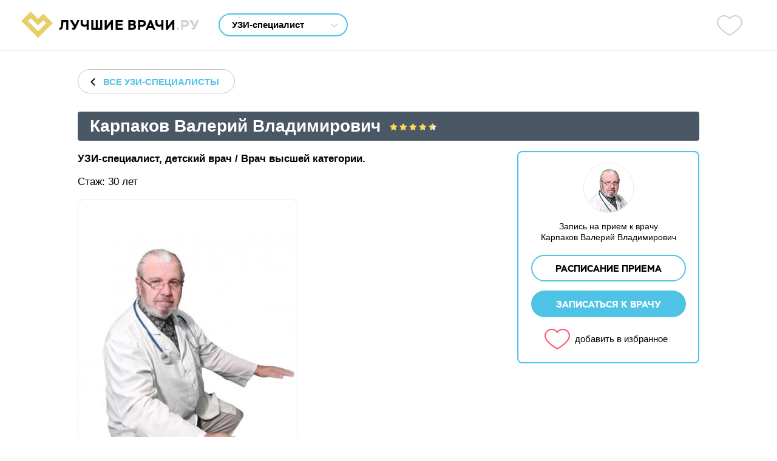

--- FILE ---
content_type: text/html; charset=utf-8
request_url: https://luchshie-vrachi.ru/karpakov-valerij-vladimirovich-krasnodar
body_size: 13837
content:
<!DOCTYPE html PUBLIC "-//W3C//DTD XHTML 1.0 Strict//EN"
        "http://www.w3.org/TR/xhtml1/DTD/xhtml1-strict.dtd">
<html xmlns="http://www.w3.org/1999/xhtml" xml:lang="ru" lang="ru" dir="ltr">
<head>
  <meta http-equiv="Content-Type" content="text/html; charset=utf-8" />
  <meta name="viewport" content="width=device-width, initial-scale=1.0"/>
  <meta name="description" content="Карпаков Валерий Владимирович узи-специалист со стажем 30 лет, врач высшей категории. Где принимает в Краснодаре: Медицинский центр Семейная поликлиника, ЛемаМед." />
<meta name="robots" content="noindex" />
  <title>Карпаков Валерий Владимирович узи-специалист — отзывы, где принимает в Краснодаре, запись на прием</title>
    <style type="text/css">html{line-height:1.15;-webkit-text-size-adjust:100%}body{margin:0}h1{font-size:2em;margin:.67em 0}a{background-color:transparent}b,strong{font-weight:bolder}small{font-size:80%}sub,sup{font-size:75%;line-height:0;position:relative;vertical-align:baseline}sub{bottom:-.25em}sup{top:-.5em}img{border-style:none}button,input,optgroup,select,textarea{font-family:inherit;font-size:100%;line-height:1.15;margin:0}button,input{overflow:visible}button,select{text-transform:none}[type=button],[type=reset],[type=submit],button{-webkit-appearance:button}[type=button]::-moz-focus-inner,[type=reset]::-moz-focus-inner,[type=submit]::-moz-focus-inner,button::-moz-focus-inner{border-style:none;padding:0}[type=button]:-moz-focusring,[type=reset]:-moz-focusring,[type=submit]:-moz-focusring,button:-moz-focusring{outline:1px dotted ButtonText}fieldset{padding:.35em .75em .625em}legend{box-sizing:border-box;color:inherit;display:table;max-width:100%;padding:0;white-space:normal}textarea{overflow:auto}[type=checkbox],[type=radio]{box-sizing:border-box;padding:0}[type=number]::-webkit-inner-spin-button,[type=number]::-webkit-outer-spin-button{height:auto}[type=search]{-webkit-appearance:textfield;outline-offset:-2px}[type=search]::-webkit-search-decoration{-webkit-appearance:none}::-webkit-file-upload-button{-webkit-appearance:button;font:inherit}[hidden]{display:none}.clear-block:after{content:".";display:block;height:0;clear:both;visibility:hidden}.clear-block{display:inline-block}* html .clear-block{height:1%}.clear-block{display:block}body{background-color:#fff;color:#000;font-family:Arial,Tahoma,Verdana,sans-serif;font-size:17px;line-height:1;vertical-align:top;width:100%;margin:0;padding:0}#header{width:100%;background-color:#fff}.header-top{position:relative;height:83px;background-color:#fff;border-bottom:1px solid #ebebeb}.site-logo{position:absolute;top:19px;left:35px;height:43px;background:#fff url(/sites/all/themes/lva/images/site-logo.svg) left top no-repeat scroll;padding-left:63px}.site-logo>span{letter-spacing:1px;font-family:Stem;font-size:22px;font-weight:700;color:#000;line-height:45px;white-space:nowrap}.site-logo span.ru{color:#d2d2d2}.city-selector{font-size:15px;color:#b7b7b7;position:relative;left:360px;top:23px;width:160px;z-index:10}.city-selector .city-current{width:140px;color:#b7b7b7;padding:10px;cursor:pointer}.city-selector .city-current span{display:inline-block;position:relative;top:-1px;left:6px;width:11px;height:6px;-webkit-transition:-webkit-transform .1s ease-out;-moz-transition:-moz-transform .1s ease-out;-o-transition:-o-transform .1s ease-out;transition:transform .1s ease-out;background:url(/sites/all/themes/lva/images/csa.svg) 0 0 no-repeat}.city-selector:hover .city-current span{transform:rotate(-180deg)}.city-select{position:absolute;display:none;background:#fff;overflow:auto;box-shadow:0 4px 20px 0 rgba(0,0,0,.16);border:1px solid #dadada;border-radius:7px;width:160px}.city-select a{display:block;padding:8px 10px;color:#060606;text-decoration:none}.city-select a:hover{background-color:#efefef}.city-selector:hover .city-select{display:block}.spec-selector{position:absolute;left:360px;top:22px;border:2px solid #4ec3e5;padding:0 39px 0 20px;border-radius:20px;width:150px;font-size:15px}.spec-selector input{display:inline-block;border:none;width:100%;outline:0;font-weight:700;line-height:34px;padding:0}.spec-selector span{display:block;position:absolute;top:15px;right:15px;width:11px;height:6px;-webkit-transition:-webkit-transform .1s ease-out;-moz-transition:-moz-transform .1s ease-out;-o-transition:-o-transform .1s ease-out;transition:transform .1s ease-out;background:url(/sites/all/themes/lva/images/csa.svg) 0 0 no-repeat}.spec-selector.focus span{transform:rotate(-180deg)}.autocomplete-suggestions{background:#fff;overflow:auto;margin-top:5px;box-shadow:0 4px 20px 0 rgba(0,0,0,.16);border:1px solid #dadada;border-radius:7px;font-size:15px}.autocomplete-suggestion{padding:8px 10px;white-space:nowrap;overflow:hidden;cursor:pointer;color:#060606}.autocomplete-selected{background-color:#efefef}.autocomplete-suggestions strong{font-weight:400;color:#11b3e2}.autocomplete-group{padding:8px 10px;white-space:nowrap;overflow:hidden;font-size:12px;color:#a7a7a7;border-bottom:1px solid #d7d7d7;letter-spacing:1px}.autocomplete-group strong{display:block;border-bottom:1px solid #000}.favorites{display:block;position:absolute;top:24px;right:57px;text-decoration:none;width:42px;height:36px;background:url(/sites/all/themes/lva/images/heart-gray.svg) left center no-repeat scroll}.favorites span{display:block;position:absolute;left:31px;top:-7px;width:22px;height:22px;background-color:#62c176;color:#fff;font-weight:700;font-size:14px;text-align:center;line-height:22px;border-radius:50%}.header-visual{position:relative;width:100%;height:260px;margin-top:-1px;background-position:center center;background-repeat:no-repeat;background-size:cover;background-image:url(/sites/all/themes/lva/images/header-visual.jpg)}.visual-content{position:relative;max-width:1024px;margin:0 auto;padding:0 30px;box-sizing:border-box}.visual-content table{border-spacing:0}.visual-content table td{height:260px;vertical-align:middle;padding:0}.visual-title{font-size:40px;font-weight:700;color:#fff;margin:0}.visual-text{margin-top:11px;font-size:20px;color:#fff;line-height:1.4}#center{position:relative;max-width:1024px;margin:30px auto 15px;background-color:#fff;box-sizing:border-box}.block{margin-bottom:30px}#sidebar-right .block{width:300px}#footer{width:100%;background-color:#2c2c2c;padding-top:10px}#footer .content{position:relative;max-width:1024px;height:167px;margin:0 auto;box-sizing:border-box;display:flex;flex-direction:column;justify-content:space-evenly}.footer-links a{color:#fff;text-decoration:none;font-size:15px;margin-right:15px}.footer-links a:hover{text-decoration:underline}.footer-copy{font-size:14px;color:#8d8d8d}.footer-logo{height:43px;background:#2c2c2c url(/sites/all/themes/lva/images/footer-logo.svg) left top no-repeat scroll;padding-left:63px}.footer-logo>span{letter-spacing:1px;font-family:Stem;font-size:22px;font-weight:700;color:#fff;line-height:45px;white-space:nowrap}.footer-logo span.ru{color:#959595}
</style>
  </head>
<body class="not-front not-logged-in page-karpakov-valerij-vladimirovich-krasnodar no-sidebars">

<div id="header">
  <div class="header-top">
    <div class="site-logo"><span>ЛУЧШИЕ ВРАЧИ<span class="ru">.РУ</span></span></div>
    <div class="container"><form action="/filter" method="get" id="main-filter"><div class="spec-selector"><input type="search" class="spec-selector-name" name="spec_name" value="УЗИ-специалист" placeholder="Специальность" /><span></span></div><input type="hidden" class="spec-selector-id" name="spec_id" value="100" /><input type="hidden" name="id_location" value="115" /></form><a href="/favorites" class="favorites" title="Избранное" target="_blank"><span style="display: none;"></span></a></div>  </div>
  </div>

<div id="center">
  <div class="body clear-block">
    <a href="/uzi-specialist_krasnodar" class="go-back doctor-goto-speciality">Все узи-специалисты</a><div class="doctor-wrapper" data-clinic-id="83158,250664" data-clinic-83158-coord="45.124917,38.966096" data-clinic-83158-title="Медицинский центр Семейная поликлиника" data-clinic-83158-address="3-й Звенигородский пр-д, д. 45" data-clinic-250664-coord="45.017659,38.992067" data-clinic-250664-title="ЛемаМед" data-clinic-250664-address="Ставропольская, д. 43"><div class="doctor-fio sticky-enabled"><h1>Карпаков Валерий Владимирович</h1><div class="stars" title="4.6"><div class="stars0"></div><div class="stars1" style="width: 71px;"></div></div></div><div class="doctor-content"><div class="doctor-specialities">УЗИ-специалист, детский врач / Врач высшей категории.</div><div class="doctor-experience">Стаж: 30 лет</div><div class="doctor-photo"><img src="/data/styles/dil/data/d/3/3706/9648e6e6be9832a00744c4dd258b0a04.jpg" alt="Карпаков Валерий Владимирович" title="Карпаков Валерий Владимирович"  /></div><div class="doctor-about doctor-text">Карпаков Валерий Владимирович — узи-специалист, детский врач, имеет профессиональный стаж работы 30 лет. Является врачом высшей квалификационной категории. Валерий Владимирович ведет прием пациентов в двух клиниках Краснодара, расположенных в районах Прикубанский и Дубинка.</div><div class="doctor-texts-ajax" data-doctor-id="3706"></div><div class="doctor-address"><h2>Где принимает Карпаков Валерий Владимирович</h2><div class="doctor-examination doctor-text">Карпаков Валерий Владимирович принимает в двух клиниках Краснодара. Записаться к нему на прием вы можете заполнив форму.</div><div class="doctor-address-item"><span class="clinic">1. Медицинский центр Семейная поликлиника</span>; <span class="addr">3-й Звенигородский пр-д, д. 45</span> <span class="doctor-addr-on-map doctor-clinics-map">показать на карте</span>.<div class="district">район:&nbsp;Прикубанский</div></div><div class="doctor-address-item"><span class="clinic">2. ЛемаМед</span>; <span class="addr">Ставропольская, д. 43</span> <span class="doctor-addr-on-map doctor-clinics-map">показать на карте</span>.<div class="district">район:&nbsp;Дубинка</div></div></div><div class="doctor-record"><div class="doctor-record-photo-dd"><img src="/data/d/3/3706/5c1cce1db8927d4658b0359f17525ea6.jpg" alt="Карпаков Валерий Владимирович" title="Карпаков Валерий Владимирович" width="162" height="162" /></div><div class="doctor-record-fio">Запись на прием к врачу<br class="drf-br"/> Карпаков Валерий Владимирович</div><div class="doctor-record-row1 with-schedule"><div class="doctor-schedule request-starter" data-doctor-id="3706" data-speciality-id="100" data-form-id="2">РАСПИСАНИЕ ПРИЕМА</div><div class="doctor-online request-starter" data-doctor-id="3706" data-speciality-id="100" data-form-id="1">ЗАПИСАТЬСЯ К ВРАЧУ</div></div><div class="doctor-record-row2"><div class="doctor-favorite" data-doctor-id="3706">добавить в избранное</div></div></div><div class="doctor-smap"><img src="https://static-maps.yandex.ru/1.x/?l=map&size=650,450&pt=38.9660960000,45.1249170000,org~38.9920670000,45.0176590000,org" class="doctor-clinics-map" /></div></div></div><a href="/uzi-specialist_krasnodar" class="go-back doctor-goto-speciality">Все узи-специалисты</a>  </div>
</div>

<div id="footer">
  <div class="content">
    <div class="footer-links"><a href="/feedback" class="btn-feedback">Обратная связь</a></div>
    <div class="footer-copy">&copy; 2021-2022 Luchshie-Vrachi.ru — Сервис по поиску врачей и клиник вашего города.</div>
    <div class="footer-logo"><span>ЛУЧШИЕ ВРАЧИ<span class="ru">.РУ</span></span></a></div>
  </div>
</div>

  <link type="text/css" rel="stylesheet" media="all" href="/data/css/css_2031f90be403e52f8cf356a926eb7368.css" />
<script type="text/javascript" src="/data/js/js_bc82af7127584788690965f53de67638.js"></script>
  <script type="text/javascript" src="https://api-maps.yandex.ru/2.1/?lang=ru_RU&apikey=612d34b4-b6b1-4abe-949f-6f110029ff68&A"></script>
  <script type="text/javascript">
<!--//--><![CDATA[//><!--
jQuery.extend(Drupal.settings, {"lv":{"location":{"id":"115","path":"krasnodar","lat":"45.04484","lng":"38.97603"}},"basePath":"/","root_url":"https://luchshie-vrachi.ru/","cookie_domain":".luchshie-vrachi.ru"});
//--><!]]>
</script>

<!-- Yandex.Metrika counter -->
<script type="text/javascript" >
   (function(m,e,t,r,i,k,a){m[i]=m[i]||function(){(m[i].a=m[i].a||[]).push(arguments)};
   m[i].l=1*new Date();k=e.createElement(t),a=e.getElementsByTagName(t)[0],k.async=1,k.src=r,a.parentNode.insertBefore(k,a)})
   (window, document, "script", "https://mc.yandex.ru/metrika/tag.js", "ym");
   ym(62927977, "init", {
        clickmap:true,
        trackLinks:true,
        accurateTrackBounce:true,
        webvisor:true
   });
</script>
<noscript><div><img src="https://mc.yandex.ru/watch/62927977" style="position:absolute; left:-9999px;" alt="" /></div></noscript>
<!-- /Yandex.Metrika counter -->

</body>
</html>


--- FILE ---
content_type: text/css
request_url: https://luchshie-vrachi.ru/data/css/css_2031f90be403e52f8cf356a926eb7368.css
body_size: 29797
content:
.mfp-bg{top:0;left:0;width:100%;height:100%;z-index:1042;overflow:hidden;position:fixed;background:#0b0b0b;opacity:.8}.mfp-wrap{top:0;left:0;width:100%;height:100%;z-index:1043;position:fixed;outline:0!important;-webkit-backface-visibility:hidden}.mfp-container{text-align:center;position:absolute;width:100%;height:100%;left:0;top:0;padding:0 8px;box-sizing:border-box}.mfp-container:before{content:'';display:inline-block;height:100%;vertical-align:middle}.mfp-align-top .mfp-container:before{display:none}.mfp-content{position:relative;display:inline-block;vertical-align:middle;margin:0 auto;text-align:left;z-index:1045}.mfp-ajax-holder .mfp-content,.mfp-inline-holder .mfp-content{width:100%;cursor:auto}.mfp-ajax-cur{cursor:progress}.mfp-zoom-out-cur,.mfp-zoom-out-cur .mfp-image-holder .mfp-close{cursor:-moz-zoom-out;cursor:-webkit-zoom-out;cursor:zoom-out}.mfp-zoom{cursor:pointer;cursor:-webkit-zoom-in;cursor:-moz-zoom-in;cursor:zoom-in}.mfp-auto-cursor .mfp-content{cursor:auto}.mfp-arrow,.mfp-close,.mfp-counter,.mfp-preloader{-webkit-user-select:none;-moz-user-select:none;user-select:none}.mfp-loading.mfp-figure{display:none}.mfp-hide{display:none!important}.mfp-preloader{color:#ccc;position:absolute;top:50%;width:auto;text-align:center;margin-top:-.8em;left:8px;right:8px;z-index:1044}.mfp-preloader a{color:#ccc}.mfp-preloader a:hover{color:#fff}.mfp-s-ready .mfp-preloader{display:none}.mfp-s-error .mfp-content{display:none}button.mfp-arrow,button.mfp-close{overflow:visible;cursor:pointer;background:0 0;border:0;-webkit-appearance:none;display:block;outline:0;padding:0;z-index:1046;box-shadow:none;touch-action:manipulation}button::-moz-focus-inner{padding:0;border:0}.mfp-close{width:44px;height:44px;line-height:44px;position:absolute;right:0;top:0;text-decoration:none;text-align:center;opacity:.65;padding:0 0 18px 10px;color:#fff;font-style:normal;font-size:28px;font-family:Arial,Baskerville,monospace}.mfp-close:focus,.mfp-close:hover{opacity:1}.mfp-close:active{top:1px}.mfp-close-btn-in .mfp-close{color:#333}.mfp-iframe-holder .mfp-close,.mfp-image-holder .mfp-close{color:#fff;right:-6px;text-align:right;padding-right:6px;width:100%}.mfp-counter{position:absolute;top:0;right:0;color:#ccc;font-size:12px;line-height:18px;white-space:nowrap}.mfp-arrow{position:absolute;opacity:.65;margin:0;top:50%;margin-top:-55px;padding:0;width:90px;height:110px;-webkit-tap-highlight-color:transparent}.mfp-arrow:active{margin-top:-54px}.mfp-arrow:focus,.mfp-arrow:hover{opacity:1}.mfp-arrow:after,.mfp-arrow:before{content:'';display:block;width:0;height:0;position:absolute;left:0;top:0;margin-top:35px;margin-left:35px;border:medium inset transparent}.mfp-arrow:after{border-top-width:13px;border-bottom-width:13px;top:8px}.mfp-arrow:before{border-top-width:21px;border-bottom-width:21px;opacity:.7}.mfp-arrow-left{left:0}.mfp-arrow-left:after{border-right:17px solid #fff;margin-left:31px}.mfp-arrow-left:before{margin-left:25px;border-right:27px solid #3f3f3f}.mfp-arrow-right{right:0}.mfp-arrow-right:after{border-left:17px solid #fff;margin-left:39px}.mfp-arrow-right:before{border-left:27px solid #3f3f3f}.mfp-iframe-holder{padding-top:40px;padding-bottom:40px}.mfp-iframe-holder .mfp-content{line-height:0;width:100%;max-width:900px}.mfp-iframe-holder .mfp-close{top:-40px}.mfp-iframe-scaler{width:100%;height:0;overflow:hidden;padding-top:56.25%}.mfp-iframe-scaler iframe{position:absolute;display:block;top:0;left:0;width:100%;height:100%;box-shadow:0 0 8px rgba(0,0,0,.6);background:#000}img.mfp-img{width:auto;max-width:100%;height:auto;display:block;line-height:0;box-sizing:border-box;padding:40px 0 40px;margin:0 auto}.mfp-figure{line-height:0}.mfp-figure:after{content:'';position:absolute;left:0;top:40px;bottom:40px;display:block;right:0;width:auto;height:auto;z-index:-1;box-shadow:0 0 8px rgba(0,0,0,.6);background:#444}.mfp-figure small{color:#bdbdbd;display:block;font-size:12px;line-height:14px}.mfp-figure figure{margin:0}.mfp-bottom-bar{margin-top:-36px;position:absolute;top:100%;left:0;width:100%;cursor:auto}.mfp-title{text-align:left;line-height:18px;color:#f3f3f3;word-wrap:break-word;padding-right:36px}.mfp-image-holder .mfp-content{max-width:100%}.mfp-gallery .mfp-image-holder .mfp-figure{cursor:pointer}@media screen and (max-width:800px) and (orientation:landscape),screen and (max-height:300px){.mfp-img-mobile .mfp-image-holder{padding-left:0;padding-right:0}.mfp-img-mobile img.mfp-img{padding:0}.mfp-img-mobile .mfp-figure:after{top:0;bottom:0}.mfp-img-mobile .mfp-figure small{display:inline;margin-left:5px}.mfp-img-mobile .mfp-bottom-bar{background:rgba(0,0,0,.6);bottom:0;margin:0;top:auto;padding:3px 5px;position:fixed;box-sizing:border-box}.mfp-img-mobile .mfp-bottom-bar:empty{padding:0}.mfp-img-mobile .mfp-counter{right:5px;top:3px}.mfp-img-mobile .mfp-close{top:0;right:0;width:35px;height:35px;line-height:35px;background:rgba(0,0,0,.6);position:fixed;text-align:center;padding:0}}@media all and (max-width:900px){.mfp-arrow{-webkit-transform:scale(.75);transform:scale(.75)}.mfp-arrow-left{-webkit-transform-origin:0;transform-origin:0}.mfp-arrow-right{-webkit-transform-origin:100%;transform-origin:100%}.mfp-container{padding-left:6px;padding-right:6px}}
@font-face{font-family:Stem;font-style:normal;font-weight:400;src:url('/data/fonts/stem.otf') format('opentype')}@font-face{font-family:Stem;font-style:normal;font-weight:700;src:url('/data/fonts/stem-bold.otf') format('opentype')}img{max-width:100%}@keyframes loading_rotate{0%{transform:rotate(360deg)}100%{transform:rotate(0)}}.aniloading{animation:loading_rotate 1s linear 0s infinite;background:transparent url('/misc/loading.svg') center center no-repeat scroll}.speciality-description{line-height:1.5;margin-top:20px}.speciality-description p{margin:0 0 10px}.speciality-description ul{margin:0;padding-inline-start:40px;list-style:none}.speciality-description li{margin-bottom:10px}.speciality-description li:before{content:"\2022";color:#ddbd3e;font-weight:700;display:inline-block;width:1em;margin-left:-1em}.speciality-description img{height:auto!important}h2{font-size:24px;margin:25px 0 10px}.doctors{margin-top:40px}.doctor-wrapper{margin-bottom:50px}.doctor-fio{border-radius:4px;line-height:1.2;font-size:28px;font-weight:700;background-color:#4a5765;color:#fff;padding:7px 0 8px 20px;margin-bottom:3px;position:relative}.doctor-fio h1,.doctor-fio h3{display:inline;margin:0 15px 0 0;font-size:28px}.doctor-fio.sticky-header{z-index:10}.stars{display:inline-block;position:relative;top:-2px;width:77px;height:12px}.stars0{position:absolute;width:77px;height:12px;background:transparent url('/sites/all/themes/lva/images/stars0.png') left top no-repeat scroll}.stars1{position:absolute;width:77px;height:12px;background:transparent url('/sites/all/themes/lva/images/stars1.png') left top no-repeat scroll}.doctor-fio .actions{display:inline-block;position:absolute;top:15px;right:20px;font-size:16px;font-weight:400}.doctor-fio .actions a{color:#fff}.doctor-fio .actions a:hover{text-decoration:none}.doctor-specialities{font-weight:700;line-height:1.5;margin:17px 0}.doctor-experience{margin-top:9px}.doctor-price{margin-top:16px;font-weight:700}.doctor-price .old{text-decoration:line-through}.doctor-price .discount{font-family:Stem;font-weight:700;font-size:18px;color:#ff426a;margin-left:12px}.doctor-photo{margin-top:21px}.doctor-photo img{border-radius:8px;border:1px solid #e6e6e6}.doctor-address{line-height:1.5;margin-top:21px}.doctor-address-item{line-height:1.5;margin-top:11px}.doctor-address-item .clinic{font-weight:700}.doctor-address .title{font-size:15px;font-weight:700}.doctor-address .doctor-addr-on-map{color:#11b3e2;border-bottom:1px dotted #11b3e2;cursor:pointer}.doctor-address .doctor-addr-on-map:hover{border-bottom-style:none}.doctor-address .metros{margin-top:4px;font-size:15px;color:#b6b6b6}.doctor-address .metros .metro{display:inline-block;margin-right:16px}.metro-marker{display:inline-block;width:8px;height:8px;border-radius:4px;margin-right:3px}.doctor-clinics-map{cursor:pointer}#doctor-clinics-map{max-width:950px;height:650px;position:relative;margin:0 auto;background-color:#fff}.doctor-record{margin-top:35px;border:2px solid #4ec3e5;border-radius:8px;padding:17px 10px 22px}.doctor-record-photo{position:relative;margin:0 auto 10px;width:84px;display:none}.doctor-record-photo img{border-radius:50%;border:1px solid #e6e6e6}.doctor-record-photo-dd{position:relative;margin:0 auto 10px;width:83px}.doctor-record-photo-dd img{width:81px;height:81px;border-radius:50%;border:1px solid #e6e6e6}.doctor-record-fio{font-size:14px;font-weight:700;color:#000;text-align:center;line-height:1.3}.doctor-record-fio .drf-br{display:none}.doctor-record-row1{display:flex;flex-direction:row;justify-content:space-around;margin:22px 0 27px}.doctor-schedule,.doctors-load-more{font-family:Stem;font-weight:700;font-size:15px;color:#000;background-color:#fff;line-height:42px;height:44px;border:2px solid #4ec3e5;border-radius:22px;text-align:center;display:inline-block;cursor:pointer;box-sizing:border-box;width:255px}.doctor-schedule:hover,.doctors-load-more:hover{background-color:#f6f6f6}.doctor-schedule.disabled,.doctor-schedule.disabled:hover{background-color:#dbdbdb;border-color:#dbdbdb;color:#fff;cursor:wait}.doctors-load-more{width:100%;text-align:center;margin-bottom:40px;text-transform:uppercase}.doctors-load-more div:after{content:' ';display:none;position:relative;left:15px;top:4px;width:20px;height:20px;animation:loading_rotate 1s linear 0s infinite;background:transparent url(/misc/loading.svg) center center no-repeat scroll}.doctors-load-more.loading div:after{display:inline-block}.doctor-online{font-family:Stem;font-weight:700;font-size:15px;color:#fff;background-color:#4ec3e5;line-height:45px;height:44px;border-radius:22px;text-align:center;display:inline-block;cursor:pointer;width:255px}.doctor-online:hover{background-color:#37b8dd}.doctor-online.disabled,.doctor-online.disabled:hover{background-color:#bfe9f6;cursor:wait}.doctor-record-row2{display:flex;flex-direction:row;justify-content:space-around;margin-top:7px}.doctor-byphone{display:block;height:42px;background:transparent url('/sites/all/themes/lva/images/phone.svg') left center no-repeat scroll;padding-left:50px;box-sizing:border-box;width:220px;color:#000;text-decoration:none}.doctor-byphone .text{font-size:15px;margin-top:1px}.doctor-byphone .phone{margin-top:7px;font-size:17px;font-weight:700}.doctor-favorite{height:42px;background:transparent url('/sites/all/themes/lva/images/heart.svg') left center no-repeat scroll;padding-left:50px;box-sizing:border-box;width:220px;font-size:15px;font-weight:700;line-height:42px;cursor:pointer}.doctor-favorite:hover{color:#f0385b}.doctor-favorite.doctor-in-favorites{background:transparent url('/sites/all/themes/lva/images/heart-red.svg') left center no-repeat scroll}.doctor-favorite.doctor-in-favorites:hover{color:#000}.doctor-in-favorites a{color:#11b3e2;text-decoration:none}.doctor-wrapper.online-fixed .doctor-content{width:704px;position:relative}.doctor-wrapper.online-fixed .doctor-record{position:absolute;top:0;left:724px;width:300px;margin:0;box-sizing:border-box;background-color:#fff;padding-bottom:17px}.doctor-wrapper.online-fixed .doctor-record-photo{display:block}.doctor-wrapper.online-fixed .doctor-record-fio{font-weight:400}.doctor-wrapper.online-fixed .doctor-record-fio .drf-br{display:inline}.doctor-wrapper.online-fixed .doctor-record-row1{margin:20px 0 15px}.doctor-wrapper.online-fixed .doctor-record-row1,.doctor-wrapper.online-fixed .doctor-record-row2{flex-direction:column;justify-content:center;align-items:center}.doctor-wrapper.online-fixed .doctor-schedule{margin-bottom:15px}.doctor-wrapper.online-fixed .doctor-record-row2{margin-top:2px}.doctor-wrapper.online-fixed .doctor-byphone{margin-bottom:15px;width:210px}.doctor-wrapper.online-fixed .doctor-favorite{width:210px;font-weight:400}.doctor-smap{margin-top:35px}.doctor-smap img{max-width:100%;border:1px solid #e6e6e6;border-radius:8px;box-sizing:border-box}.doctor-balloon .title{font-weight:700}.doctor-visual{margin-top:35px}.doctor-visual img{max-width:100%;border:1px solid #e6e6e6;border-radius:8px;box-sizing:border-box}.doctor-text{line-height:1.4;margin-top:30px}.doctor-text .title{font-weight:700;margin-bottom:15px}.doctor-text p{margin:15px 0}.doctor-text ul{margin:0;padding-inline-start:40px;list-style:none}.doctor-text li{margin-bottom:10px}.doctor-text li:before{content:"\2022";color:#ddbd3e;font-weight:700;display:inline-block;width:1em;margin-left:-1em}.doctor-texts-show{margin-top:10px;text-align:center}.doctor-texts-show span{color:#11b3e2;border-bottom:1px dotted #11b3e2;cursor:pointer}.doctor-texts-show span:hover{border-bottom-style:none}.doctor-texts-ajax .doctor-texts{display:none}.doctor-inaccuracy{text-align:right;font-size:14px;color:#c7c7c7;margin-top:-7px}.doctor-inaccuracy span{cursor:pointer}.doctor-inaccuracy span:before{content:' ';display:inline-block;position:relative;top:2px;width:13px;height:13px;margin-right:5px;background:url(/sites/all/themes/lva/images/inaccuracy.svg) left center no-repeat scroll}.ajax-contact-form{position:relative;margin:0 auto;max-width:700px;min-width:280px;background-color:#fff;padding:23px 30px;border-radius:8px;border:1px solid #dadada;box-sizing:border-box}.ajax-contact-form .title{font-size:24px;font-weight:700}.ajax-contact-form .form-item input,.ajax-contact-form .form-item textarea{width:100%;box-sizing:border-box}.ajax-contact-form .form-submit-wrapper:after{content:' ';display:none;position:relative;left:15px;top:4px;width:20px;height:20px;animation:loading_rotate 1s linear 0s infinite;background:transparent url(/misc/loading.svg) center center no-repeat scroll}.ajax-contact-form .form-submit-wrapper.submitting:after{display:inline-block}.ajax-contact-form .form-submit-wrapper.submittedok{color:green;padding-top:12px}.ajax-contact-form .form-submit-wrapper.submitteder{color:#c00000;padding-top:12px}.contact-form .form-item textarea{resize:none}.contact-form #edit-captcha-wrapper{display:none}.contact-form .form-submit{font-family:Stem;font-weight:700;font-size:15px;color:#fff;background-color:#4ec3e5;line-height:45px;height:44px;border-style:none;border-radius:22px;text-align:center;display:inline-block;cursor:pointer;padding:0 60px;outline:0;text-transform:uppercase;letter-spacing:1px}.contact-form .form-submit:hover{background-color:#37b8dd}.doctor-reviews{margin-top:30px}.doctor-reviews .title{font-size:17px;font-weight:700}.review-header{font-size:15px;color:#959595;margin-top:17px}.doctor-reviews .rating{display:inline-block;margin-right:7px}.review-text{line-height:1.2;margin-top:6px}.doctor-reviews-more-wrapper{margin-top:15px;text-align:center}.doctor-reviews-more span{color:#11b3e2;border-bottom:1px dotted #11b3e2;cursor:pointer}.doctor-reviews-more span:hover{border-bottom-style:none}.doctor-reviews-more:after{content:' ';display:none;position:relative;left:15px;top:3px;width:15px;height:15px;animation:loading_rotate 1s linear 0s infinite;background:transparent url('/misc/loading.svg') center center no-repeat scroll}.doctor-reviews-more.loading:after{display:inline-block}.request-popup{position:relative;margin:0 auto;max-width:700px;height:500px}.request-popup input,.request-popup select{outline:0}.request-button{height:44px;text-align:center;font-size:15px;color:#fff;border-radius:22px;background-color:#4ec3e5;cursor:pointer;font-weight:700;text-transform:uppercase;border:0;padding:0}.request-button:hover{background-color:#37b8dd}.request-button:disabled{background-color:#bfe9f6;cursor:default}.request-title{font-size:18px;font-weight:700;margin-bottom:15px}.request-title-top{font-size:18px;font-weight:700;position:absolute;z-index:1;left:29px;top:29px}.request-left-wrapper{float:left;width:310px;height:500px;background:#f7f7f7;position:relative;border-radius:9px 0 0 9px;padding-top:29px;box-sizing:border-box}.request-left{padding:29px 29px 0}.request-doctor{margin-bottom:9px;position:relative}.request-doctor-photo{width:88px;float:left}.request-doctor-photo .rating{display:block;margin:6px auto 0;position:relative}.request-doctor-photo .nophoto,.request-doctor-photo img{width:86px;height:115px;border:1px solid #dcdcdc;border-radius:5px}.request-doctor-photo .nophoto{background:#fff url('/sites/all/themes/lva/images/rdnp.jpg') left top no-repeat scroll}.rating{width:78px;height:13px;position:relative}.rating0{position:absolute;width:78px;height:13px;background:transparent url('/sites/all/themes/lva/images/rating0.png') left top no-repeat scroll}.rating1{position:absolute;width:78px;height:13px;background:transparent url('/sites/all/themes/lva/images/rating1.png') left top no-repeat scroll}.request-doctor-fio{color:#000;font-size:18px;font-weight:700;line-height:1.25;display:block;margin-left:100px}.request-doctor-info{position:absolute;top:155px}.request-clinica{margin-bottom:8px;font-size:15px;color:#000}.request-clinica .speciality-title{margin-bottom:10px}.request-clinica .clinica-title{margin-bottom:5px}.request-price{font-size:15px;margin-bottom:8px}.request-price .price-price{font-weight:700}.request-price .price-price .old{text-decoration:line-through}.request-price .price-price .discount{font-family:Stem;font-size:18px;color:#ff426a}.request-datetime{display:none;font-size:15px;font-weight:700;color:#4ec3e5}.request-datetime-date{margin-bottom:5px}.request-right-wrapper{position:relative;margin-left:310px;height:500px;background-color:#fff;border-radius:0 9px 9px 0}.request-right{padding:29px}.request-right .request-title{margin-bottom:20px}.request-step{display:none}.request-step input.error{border-color:#ea0027;border-width:2px;padding:7px 11px 6px}.request-step input.error::-webkit-input-placeholder{color:#ea0027}.request-step input.error::-moz-placeholder{color:#ea0027}.request-step input.error:-moz-placeholder{color:#ea0027}.request-step input.error:-ms-input-placeholder{color:#ea0027}.request-step-speciality #select-id-speciality{width:100%}.request-step-clinic-after-spec{margin-top:20px}.request-step-clinic ul{margin-top:10px;padding-left:27px;max-height:350px;overflow:auto}.request-step-clinic li{position:relative;display:block;margin-bottom:15px;font-size:16px;cursor:pointer}.request-step-clinic li label{cursor:pointer}.request-step-clinic .form-radio{position:absolute;left:-23px;top:3px}.request-step-clinic li .clinic-address{font-size:12px}.request-date-wrapper{margin-bottom:20px}.request-date-wrapper label{display:block;font-size:16px;font-weight:700;margin-bottom:5px}.request-date-wrapper select{width:100%}.request-hours-wrapper{border:1px solid #c2c2c2;padding:15px 0 15px 15px;height:230px;overflow-y:scroll}.request-hours-wrapper div{display:inline-block;border:1px solid #4ec3e5;border-radius:4px;width:59px;height:32px;box-sizing:border-box;line-height:32px;text-align:center;cursor:pointer;color:#000;font-size:13px;margin:0 15px 15px 0}.request-hours-wrapper div:hover{background-color:#e8e8e8}.request-hours-wrapper div.selected{background-color:#4ec3e5;color:#fff}.request-text-wrapper{margin-bottom:12px}.request-text-wrapper label{display:block;font-size:13px;font-weight:700;margin-bottom:7px}.request-text{border-radius:5px;padding:8px 12px 7px;line-height:1;border:1px solid #c2c2c2;width:100%;box-sizing:border-box;font-size:14px}.request-phone-wrapper p{line-height:1.2;margin-top:10px;font-size:12px}.request-step-sms-confirm .request-step-content{max-height:360px;overflow-y:auto}.request-sms-phone-wrapper p{margin:0;line-height:1.2;margin-top:10px;font-size:12px;color:#b5b5b5}.request-sms-phone-msg2{display:none;opacity:0}.request-sms-phone-wrapper p.request-sms-phone-msg2{color:#4ec3e5}.request-sms-code-wrapper{display:none}.request-button-sms-confirm{width:100%;margin-top:5px}.request-final-message{font-size:15px;line-height:1.4}.request-final-message p{margin:14px 0}.request-final-message span{font-weight:700}.request-bottom-wrapper{position:absolute;bottom:0;left:0;width:100%}.request-bottom{margin:0 29px 29px;position:relative;height:44px}.request-sprav-phone{font-size:12px}.request-sprav-phone span{font-style:italic}.request-button-prev{position:absolute;height:44px;left:84px;top:0;text-align:center;font-size:15px;color:#4ec3e5;cursor:pointer;display:none;font-weight:700;text-transform:uppercase;border:1px solid #c2c2c2;padding:0 22px 0 34px;background:transparent url('/sites/all/themes/lva/images/dp-back.png') 16px 16px no-repeat scroll;border-radius:22px;line-height:44px}.request-button-prev:hover{background-color:#f0f0f0}.request-button-next{position:absolute;width:165px;right:0;top:0}.request-button-confirm{width:100%;margin-top:10px}.request-message{color:#ea0027;margin-top:-7px;display:none}.request-message a{color:#000;text-decoration:none;border-bottom:1px dotted #000}.request-agreement{position:absolute;width:332px;right:0;bottom:0;font-size:13px;color:#b5b5b5}.request-agreement.hide{display:none}.request-agreement a{color:#b5b5b5}.go-back{display:inline-block;height:38px;text-align:center;font-size:15px;color:#4ec3e5;font-weight:700;text-transform:uppercase;border:1px solid #c2c2c2;padding:0 25px 0 18px;border-radius:22px;line-height:39px;text-decoration:none;background-color:#fff}.go-back:before{content:' ';display:inline-block;position:relative;top:1px;left:0;width:12px;height:12px;margin-right:11px;background:transparent url(/sites/all/themes/lva/images/go-back.svg) 0 0 no-repeat scroll}.go-back:hover{text-decoration:none;background-color:#f6f6f6}.doctor-goto-speciality{margin-bottom:30px}.doctors-near{margin:80px 0 31px}.doctor-examination{margin-top:10px}.maplink{background:#fff url('/sites/all/themes/lva/images/maplink.png') center center no-repeat scroll;width:300px;height:126px;box-sizing:border-box;border:1px solid #e6e6e6;border-radius:8px;position:fixed;right:20px;bottom:20px;z-index:5;display:flex;justify-content:center;align-items:center;text-decoration:none;color:#000}.maplink:hover{text-decoration:none;color:#000}.maplink .title{text-align:center;background-color:#fff;padding:6px 12px;border:1px solid #e5e1dd;border-radius:5px;font-family:Stem;font-size:18px;line-height:1.2}.maplink .title .line1{font-weight:700}.page-map-wrapper{width:100%;height:100vh}.page-map-wrapper #header{position:absolute;z-index:3}.page-map-wrapper #content{height:100%;position:relative}#page-map-container{position:absolute;top:84px;width:100%;height:calc(100vh - 84px)}#page-map-container .go-back{display:block;position:absolute;left:20px;top:20px;z-index:1}#page-map-doctors{position:absolute;top:166px;right:auto;bottom:10px;left:0;width:510px;box-shadow:5px 5px 5px rgba(0,0,0,.1);z-index:2;background-color:#fff;border-radius:0 6px 6px 0;overflow-y:auto;left:-510px;transition:left .5s}#page-map-doctors .header{padding:20px 35px;border-bottom:1px solid #ebebeb}#page-map-doctors .header .clinic-close{display:none;position:absolute;width:42px;height:42px;right:12px;top:12px;z-index:1;cursor:pointer;border-radius:22px;border:1px solid #e6e6e6;box-sizing:border-box;background-color:#fff}#page-map-doctors .header .clinic-close:before{content:' ';display:inline-block;position:relative;top:12px;left:12px;width:16px;height:16px;background:transparent url(/sites/all/themes/lva/images/close.svg) 0 0 no-repeat scroll}#page-map-doctors .header .clinic-close:hover{background-color:#f6f6f6}#page-map-doctors .header .clinic-title{font-size:17px;font-weight:700;line-height:1.2}#page-map-doctors .header .clinic-addr{font-size:15px;color:#9e9e9e;margin-top:5px}#page-map-doctors .doc-wrapper{padding:20px 35px;border-bottom:1px solid #ebebeb;display:flex;justify-content:flex-start}#page-map-doctors .doc-photo{font-size:0;line-height:0;width:122px;box-sizing:border-box}#page-map-doctors .doc-photo img{border-radius:4px;border:1px solid #ccc}#page-map-doctors .doc-photo .nophoto{box-sizing:border-box;width:122px;height:162px;border-radius:4px;border:1px solid #ccc;background:#fff url('/sites/all/themes/lva/images/nophoto1.jpg') left top no-repeat scroll}#page-map-doctors .doc-info{width:300px;margin-left:18px;box-sizing:border-box}#page-map-doctors .doc-fio{font-size:21px;font-weight:700;color:#38c0e7;text-decoration:none;line-height:1.2}#page-map-doctors .doc-fio:hover{text-decoration:underline}#page-map-doctors .doc-specialities{font-size:15px;line-height:1.2;margin-top:12px}#page-map-doctors .doc-price{font-size:16px;font-weight:700;line-height:1.2;margin-top:14px}#page-map-doctors .doc-price .old{text-decoration:line-through}#page-map-doctors .doc-price .discount{font-family:Stem;font-size:18px;color:#ff426a}#page-map-doctors .doc-rating{font-size:15px;margin-top:14px}#page-map-doctors .doc-rating .rating{display:inline-block;margin-right:6px}#page-map-doctors .doc-rating a{color:#38c0e7;text-decoration:none}#page-map-doctors .doc-rating a:hover{text-decoration:underline}.form-item{margin-top:28px;margin-bottom:28px}.form-item label{display:block;margin-bottom:12px}span.form-required{color:#4ec3e5}.form-item input,.form-item textarea{border:1px solid #d7d7d7;border-radius:5px;outline:0;padding:10px}.form-item input.error,.form-item textarea.error{border:1px solid red}.form-item .description{font-size:13px;margin-top:5px;color:#c7c7c7}.messages{padding:10px 20px;border:1px solid #d7d7d7;border-radius:5px}.messages.error{border:1px solid red;color:red}@media screen and (max-width:1070px){#center,#footer .content{padding:0 30px}}@media screen and (max-width:900px){.spec-selector{left:360px}.visual-title{font-size:30px}.visual-text{font-size:18px}}@media screen and (max-width:700px){body{font-size:15px}.header-top{height:145px}.site-logo{position:relative;margin:0 auto;left:0;width:295px;box-sizing:border-box}.city-selector{position:relative;margin:0 auto;left:0;top:0}.header-top .container{position:relative;margin:0 auto;display:flex;flex-direction:row;justify-content:center;align-items:center;top:35px}.spec-selector{position:relative;left:0;top:0;margin-right:10px}.favorites{position:relative;left:0;top:0;margin-left:10px}.visual-content{padding:0 10px}.visual-title{font-size:25px}.visual-text{font-size:16px}#center,#footer .content{padding:0 10px}.footer-logo>span{font-size:19px}h2{font-size:20px}.doctor-fio{padding-left:10px;font-size:23px}.request-popup{height:auto}.request-title-top{left:10px;top:10px}.request-left-wrapper{float:none;width:100%;height:auto;background-color:#fff;border-radius:9px 9px 0 0}.request-left{padding:10px;background-color:#f7f7f7;margin-top:10px}.request-doctor{margin-bottom:0}.request-doctor-fio .rdf-br{display:none}.request-doctor-info{position:relative;top:auto;margin:10px 0 0 100px}.request-right-wrapper{margin-left:0;height:auto;border-radius:0}.request-right{padding:15px 10px 10px}.request-step-clinic ul{margin-bottom:0}.request-step-clinic li:last-child{margin-bottom:0}.request-hours-wrapper{height:95px}.request-bottom-wrapper{position:relative;background-color:#fff;border-radius:0 0 9px 9px;padding:15px 10px;box-sizing:border-box}.request-bottom{margin:0;display:table;width:100%}.request-button-prev{position:relative;left:0}.request-agreement{display:table-cell;position:relative;vertical-align:middle;padding-left:20px}.ajax-contact-form{padding:20px 15px}.ajax-contact-form .form-item{margin-top:20px;margin-bottom:20px}.ajax-contact-form .form-item textarea{height:120px}.page-map-wrapper #header{position:relative}.page-map-wrapper .header-top{height:66px}.page-map-wrapper .site-logo{top:11px}.page-map-wrapper .header-top .container{display:none}.page-map-wrapper #content{height:auto}#page-map-container{position:relative;top:auto;height:calc(100vh - 67px)}#page-map-container .go-back{padding:0 8px}#page-map-container .go-back:before{content:' ';display:inline-block;position:relative;top:5px;left:-1px;width:22px;height:22px;margin-right:0;background:transparent url(/sites/all/themes/lva/images/go-back-mob.svg) 0 0 no-repeat scroll}#page-map-container .go-back span{display:none}#page-map-doctors{position:relative;left:0;top:0;width:100%;bottom:auto;border-radius:0;box-shadow:none}#page-map-doctors .header{padding:20px 60px 20px 15px}#page-map-doctors .doc-wrapper{padding:20px 15px}#page-map-doctors .header .clinic-close{display:block}#page-map-doctors .header .clinic-title{font-size:15px}#page-map-doctors .header .clinic-addr{font-size:14px}#page-map-doctors .doc-fio{font-size:16px}#page-map-doctors .doc-specialities{font-size:13px}#page-map-doctors .doc-price{font-size:14px}#page-map-doctors .doc-rating{font-size:14px}.maplink{position:relative;right:auto;bottom:auto;margin:0 auto;width:auto;max-width:470px;margin-bottom:25px}}@media screen and (max-width:600px){.doctor-record{padding-bottom:17px}.doctor-record-fio .drf-br{display:inline}.doctor-record-row1,.doctor-record-row2{flex-direction:column;justify-content:center;align-items:center}.doctor-schedule{margin-bottom:15px}.doctor-record-row1{margin-bottom:15px}.doctor-byphone{margin-bottom:15px}}@media screen and (max-width:500px){.doctor-fio{font-size:20px}}@media screen and (max-width:400px){.doctors-load-more span{display:none}}@media screen and (max-width:350px){.site-logo{width:265px}.site-logo>span{font-size:19px}.spec-selector{margin:0 5px;width:130px}.favorites{margin:0 11px 0 0}.visual-title{font-size:22px}.visual-text{font-size:15px;line-height:1.3}}@media screen and (max-width:300px){.doctor-online,.doctor-schedule{font-size:13px;padding:0 20px;width:auto}.site-logo{width:250px}.footer-logo>span,.site-logo>span{letter-spacing:0}}@media screen and (max-width:265px){.doctor-byphone,.doctor-favorite{background:0 0;padding:0;width:auto;height:auto;text-align:center}.doctor-favorite{line-height:1.2;margin:0}.doctor-favorite.doctor-in-favorites{background:0 0}}


--- FILE ---
content_type: image/svg+xml
request_url: https://luchshie-vrachi.ru/sites/all/themes/lva/images/site-logo.svg
body_size: 59
content:
<svg xmlns="http://www.w3.org/2000/svg" width="52" height="43.335"><path fill="#e7ce68" d="M36.398 3.468l-8.663 8.663L15.602 0 0 15.602l27.735 27.733L52 19.07 36.398 3.468zm-25.46 12.134l4.665-4.665 12.133 12.131 8.663-8.663 4.665 4.665-13.329 13.327-16.797-16.795z"/></svg>

--- FILE ---
content_type: image/svg+xml
request_url: https://luchshie-vrachi.ru/sites/all/themes/lva/images/csa.svg
body_size: -88
content:
<svg xmlns="http://www.w3.org/2000/svg" width="11" height="6"><path fill="#c7c7c7" d="M10.08 0L5.5 4.36.91 0 0 .86l5.5 5.25L11 .86z"/></svg>

--- FILE ---
content_type: image/svg+xml
request_url: https://luchshie-vrachi.ru/sites/all/themes/lva/images/footer-logo.svg
body_size: 47
content:
<svg xmlns="http://www.w3.org/2000/svg" width="52" height="43.335"><path fill="#f4d44f" d="M36.398 3.468l-8.663 8.663L15.602 0 0 15.602l27.735 27.733L52 19.07 36.398 3.468zm-25.46 12.134l4.665-4.665 12.133 12.131 8.663-8.663 4.665 4.665-13.329 13.327-16.797-16.795z"/></svg>

--- FILE ---
content_type: image/svg+xml
request_url: https://luchshie-vrachi.ru/sites/all/themes/lva/images/heart-gray.svg
body_size: 417
content:
<svg xmlns="http://www.w3.org/2000/svg" width="42" height="34.772" viewBox="109 112.614 42 34.772"><path fill="#d2d2d2" d="M139.091 112.615h0c-3.503-.019-6.834 1.52-9.091 4.2-2.243-2.698-5.583-4.241-9.091-4.2A11.91 11.91 0 0 0 109 124.524c0 11.271 19.671 22.276 20.468 22.701.322.215.742.215 1.063 0 .798-.425 20.469-11.271 20.469-22.702a11.91 11.91 0 0 0-11.909-11.908zM130 145.099c-3.083-1.808-18.874-11.431-18.874-20.575 0-5.402 4.38-9.782 9.782-9.782a9.57 9.57 0 0 1 8.188 4.413 1.12 1.12 0 0 0 1.559.249c.096-.069.18-.153.248-.249 2.957-4.521 9.02-5.791 13.541-2.833a9.78 9.78 0 0 1 4.429 8.203c0 9.249-15.79 18.819-18.873 20.574z"/></svg>

--- FILE ---
content_type: image/svg+xml
request_url: https://luchshie-vrachi.ru/sites/all/themes/lva/images/heart.svg
body_size: 417
content:
<svg xmlns="http://www.w3.org/2000/svg" width="42" height="34.772" viewBox="109 112.614 42 34.772"><path fill="#ff5474" d="M139.091 112.615h0c-3.503-.019-6.834 1.52-9.091 4.2-2.243-2.698-5.583-4.241-9.091-4.2A11.91 11.91 0 0 0 109 124.524c0 11.271 19.671 22.276 20.468 22.701.322.215.742.215 1.063 0 .798-.425 20.469-11.271 20.469-22.702a11.91 11.91 0 0 0-11.909-11.908zM130 145.099c-3.083-1.808-18.874-11.431-18.874-20.575 0-5.402 4.38-9.782 9.782-9.782a9.57 9.57 0 0 1 8.188 4.413 1.12 1.12 0 0 0 1.559.249c.096-.069.18-.153.248-.249 2.957-4.521 9.02-5.791 13.541-2.833a9.78 9.78 0 0 1 4.429 8.203c0 9.249-15.79 18.819-18.873 20.574z"/></svg>